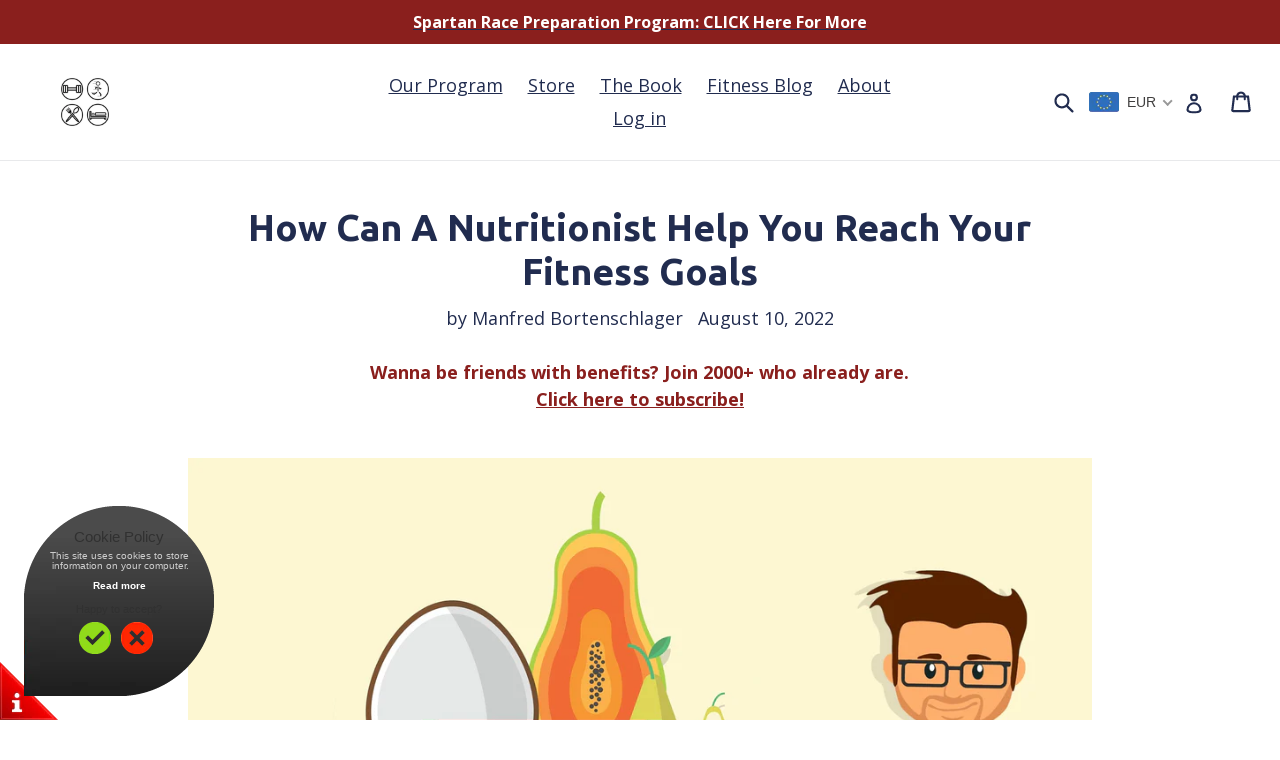

--- FILE ---
content_type: text/css
request_url: https://4legsfitness.com/cdn/shop/t/4/assets/main.css?v=67735836474993967091699955625
body_size: -252
content:
#hi-eu-opt-in .opt-in-splash{position:fixed;bottom:0;left:0;width:58px;height:58px}#hi-eu-opt-in .opt-in-splash.unconfirmed{background:url(//4legsfitness.com/cdn/shop/t/4/assets/hi-cookie-sprite.png?v=121529513821418040961642509471) no-repeat scroll 0 -10px transparent;cursor:pointer}#hi-eu-opt-in .opt-in-splash.confirmed{background:url(//4legsfitness.com/cdn/shop/t/4/assets/hi-cookie-sprite.png?v=121529513821418040961642509471) no-repeat scroll 0 -68px transparent}#hi-cookie-box{background:url(//4legsfitness.com/cdn/shop/t/4/assets/hi-cookie-sprite.png?v=121529513821418040961642509471) no-repeat -64px 0;width:190px;height:190px;font-size:11px;text-align:center!important;color:#fff;font-family:Arial,Helvetica,sans-serif;position:fixed;bottom:24px;left:24px}#hi-cookie-box p{text-align:center!important}#hi-cookie-close{display:block;float:right;background:#222;padding:3px 7px;border-radius:3px;cursor:pointer}#hi-cookie-close:hover{background:#666;color:#fff!important}#hi-cookie-box p{padding:0;margin:0}#hi-cookie-box .hi-cookie-head{font-size:15px;padding:20px 0 3px}#hi-cookie-box .hi-cookie-intro{color:#ccc;font-size:10px;padding-bottom:10px;line-height:1em;white-space:pre}#hi-cookie-box a{color:#fff;font-weight:700;text-decoration:none}#hi-cookie-box a:hover{color:#ccc}#hi-cookie-box .hi-cookie-power{font-size:9px}#hi-cookie-box div.hi-cookie-btn{cursor:pointer;margin:5px 10px 8px 55px;float:left;display:block;background:url(//4legsfitness.com/cdn/shop/t/4/assets/hi-cookie-sprite.png?v=121529513821418040961642509471) no-repeat 0 -126px;width:32px;height:32px;text-indent:-100000px}#hi-cookie-box div.hi-cookie-btn.agree{margin-left:55px;background-position:0 -126px}#hi-cookie-box div.hi-cookie-btn.disagree{margin-left:0;background-position:-32px -126px}#hi-cookie-box div.hi-cookie-btn.agree:hover{background-position:0 -158px}#hi-cookie-box div.hi-cookie-btn.disagree:hover{background-position:-32px -158px}
/*# sourceMappingURL=/cdn/shop/t/4/assets/main.css.map?v=67735836474993967091699955625 */


--- FILE ---
content_type: text/javascript
request_url: https://4legsfitness.com/cdn/shop/t/4/assets/require-opt-in.js?v=48943943916490682421642509484
body_size: -632
content:
"use strict";
if(document.body) {
	HI.optInCookies.showSplash();
} else {
	setTimeout(HI.optInCookies.showSplash, 100);
}
